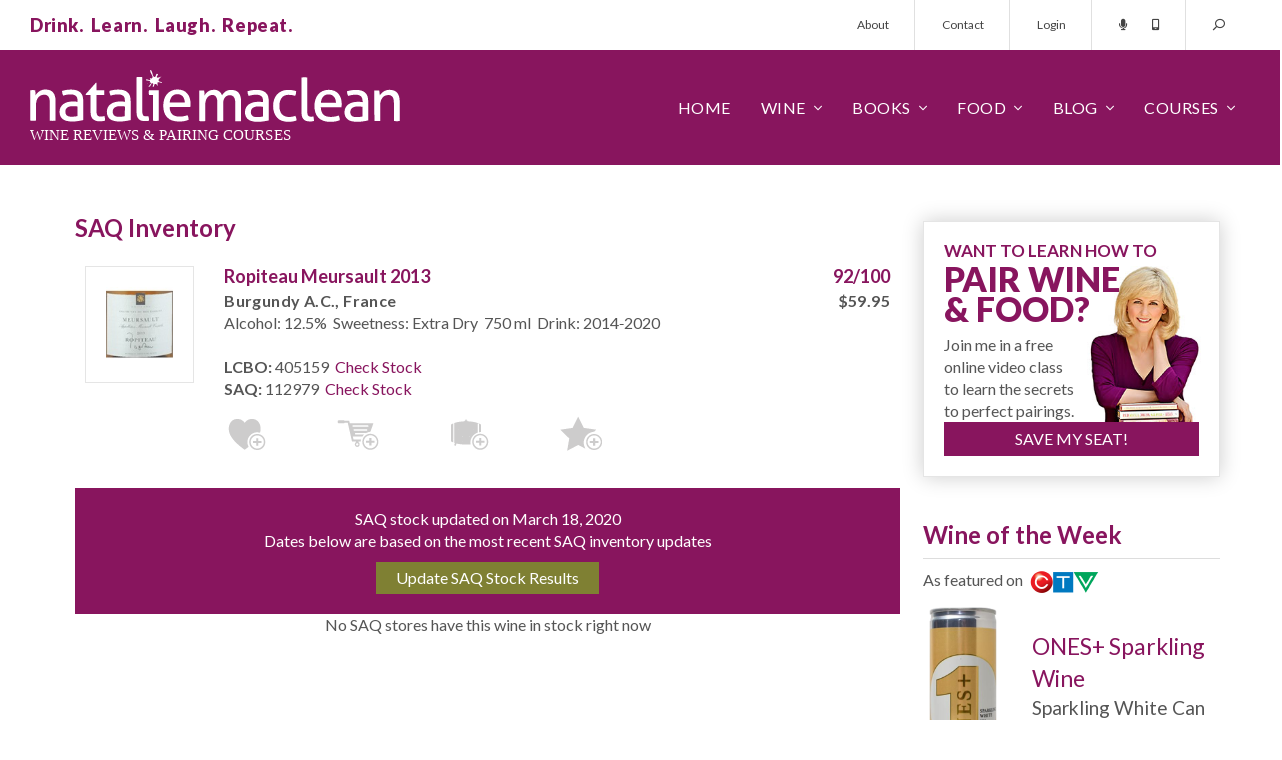

--- FILE ---
content_type: text/html; charset=utf-8
request_url: https://www.nataliemaclean.com/stores/quebec/stockcheck.aspx?wid=214245
body_size: 10969
content:

<!DOCTYPE html>
<html lang="en">
<head id="pageHead"><meta charset="utf-8" /><meta http-equiv="X-UA-Compatible" content="IE=edge" /><meta name="viewport" content="width=device-width, initial-scale=1" /><meta http-equiv="Content-Security-Policy" content="upgrade-insecure-requests" /><meta name="twitter:card" content="app" /><meta name="twitter:site" content="@NatalieMacLean" /><meta name="twitter:description" content="Canada's Best Wine Courses, Tasting Classes, Food Pairings and Expert Reviews of LCBO, SAQ, BCLDB wines by Natalie MacLean, named the World's Best Drinks Writer. Natalie will help you find the right wine every time!" /><meta name="twitter:app:name:iphone" content="Wine Scanner and Expert Reviews" /><meta name="twitter:app:id:iphone" content="353052386" /><meta name="twitter:app:name:ipad" content="Wine Scanner and Expert Reviews" /><meta name="twitter:app:id:ipad" content="353052386" /><meta name="twitter:app:name:googleplay" content="Wine Scanner and Expert Reviews" /><meta name="twitter:app:id:googleplay" content="com.nataliemaclean.natdecants" /><title>
	SAQ Stock for Ropiteau Meursault 2013
</title><link rel="shortcut icon" type="image/png" href="/assets/img/favicon.png" /><link rel="stylesheet" type="text/css" href="/assets/css/nmsite.css?v=1722286151606" />
	<script async src="https://www.googletagmanager.com/gtag/js?id=G-4ECJW1QQQW"></script>
	<script>window.dataLayer = window.dataLayer || [];function gtag(){dataLayer.push(arguments);}gtag('js', new Date());gtag('config', 'G-4ECJW1QQQW');</script>
    <script type="text/javascript" src="/assets/js/jquery.min.js"></script>
    <!--[if lt IE 9]><script src="https://oss.maxcdn.com/libs/html5shiv/3.7.0/html5shiv.js"></script><script src="https://oss.maxcdn.com/libs/respond.js/1.4.2/respond.min.js"></script><![endif]-->
    <meta name="facebook-domain-verification" content="srm33qahokoieehoh5k96haya4kzd5" />
    <script type="text/javascript" src="/js/qc.js"></script>
    <link rel="stylesheet" type="text/css" href="/assets/css/nmstock.css?201512" />
<meta name="description" content="Latest SAQ Stock for Ropiteau Meursault 2013" /></head>
<body>
	<div id="overlay"></div>
    <form id="headersearch" action="/winepicks/search/">
        <div class="form-group">
            <input type="hidden" name="dosearch" value="set" />
            <input type="hidden" name="jmp" value="set" />
            <input type="text" name="text" class="form-control" placeholder="Search for a wine..."/>
            <button class="button" type="submit"><span class="dtonly">SEARCH&nbsp;&nbsp;</span><i class="far fa-search fa-flip-horizontal"></i></button>
            <a class="search-close stoggle" href="#"><i class="far fa-times"></i></a>
        </div>
    </form>
    <div id="mtop">
        <div class="container-fluid">
            <div class="row">
                <div class="col-xs-12">
                    <div class="tagline"><p class="purple xbold">Drink.&nbsp;&nbsp;Learn.&nbsp;&nbsp;Laugh.&nbsp;&nbsp;Repeat.</p></div>
                    <div class="tmenu hidden-xs">
                        <ul class="nav nav-pills">
                            <li><a href="/about/">About</a></li>
                            <li><a href="/contact/">Contact</a></li>
                            
                                <li><a href="/login/">Login</a></li><!-- class="loginbutton" -->
                            
                            <li class="tlinks">
                                <a href="/podcast/intro/"><i class="fas fa-microphone"></i></a>
                                <a href="/mobileapp/"><i class="fas fa-mobile-android-alt"></i></a>
                            </li>
                            <li class="menu-search">
                                <a class="stoggle" href="#"><i class="far fa-search fa-flip-horizontal"></i></a>
                            </li>
                        </ul>
                    </div>
                </div>
            </div>
        </div>
    </div>
    <div id="mm">
        <div class="container-fluid">
            <div class="row">
                <div class="col-xs-12">
                    <div class="logo"><img src="/assets/img/nm-logo.svg" alt="Natalie MacLean - wine reviews & courses!"></div>
                    <div class="menu">
                        <div class="mmt"><a href="#" id="mmt"><i class="far fa-bars"></i></a></div>
                        <div class="mmsearch"><a class="stoggle" href="#"><i class="far fa-search fa-flip-horizontal"></i></a></div>
                        <ul class="nav navbar-nav mainmenu">
                            <li class="mtitle visible-xs">
                                <img src="/assets/img/nm-logo.svg" alt="Natalie MacLean - wine reviews & courses!">
                                <a href="#" id="mmc"><i class="far fa-times"></i></a>
                            </li>
                            <li class="fixedmenushow hidden-xs">
                                <a class="stoggle" href="#"><i class="far fa-search fa-flip-horizontal"></i></a>
                            </li>
                            
                                <li class="fixedmenushow dropdown">
                                    <a class="dropdown-toggle" data-toggle="dropdown" href="#"><span class="dtonly"><i class="far fa-user"></i></span><span class="mbonly">Account</span></a>
                                    <ul class="dropdown-menu ddright">
                                        <li><a href="/myaccount/">My Profile</a></li>
                                        <li><a href="/myreviews/">My Reviews</a></li>
                                        <li><a href="/mycellar/">My Cellar</a></li>
                                        <li><a href="/winelists/shopping-list/">Shopping List</a></li>
                                        <li><a href="/logout/">Logout</a></li>
                                        <li class="divider"></li>
                                        <li><a href="/contact/">Contact</a></li>
                                    </ul>
                                </li>
                            
                            <li><a href="/">Home</a></li>
                            <li class="dropdown">
                                <a href="#" class="dropdown-toggle" data-toggle="dropdown">Wine</a>
                                <ul class="dropdown-menu">
                                    <li><a href="/winepicks/">Wine Reviews</a></li>
                                    <li><a href="/winepicks/search/">Wine Search</a></li>
                                    <li><a href="/winepicks/best-wine-lists/">Wine Lists</a></li>
                                    <li><a href="/wine-reviewers/">Wine Reviewers</a></li>
                                    <li><a href="/wineries/">Wineries</a></li>
                                    <li><a href="/mobileapp/">Mobile App</a></li>
                                </ul>
                            </li>
                            <li class="dropdown">
                                <a href="/book/" class="dropdown-toggle" data-toggle="dropdown">Books</a>
                                <ul class="dropdown-menu">
                                    <li><a href="/book/wine-witch-on-fire/">Wine Witch on Fire</a></li>
                                    <li><a href="/book/red-white-and-drunk-all-over/">Red, White &amp; Drunk</a></li>
                                    <li><a href="/book/unquenchable/"><!--Wine Cheapskate-->Unquenchable</a></li>
                                    <li><a href="/book/">Book &amp; Wine Clubs</a></li>
                                </ul>
                            </li>
                            <li class="dropdown">
                                <a href="/food/" class="dropdown-toggle" data-toggle="dropdown">Food</a>
                                <ul class="dropdown-menu">
                                    <li><a href="/food/">Pairings</a></li>
                                    <li><a href="/food/">Recipes</a></li>
                                    <li><a href="/matcher/">Matcher</a></li>
                                    <li><a href="/blog/category/food-wine-pairing/">Articles</a></li>
                                </ul>
                            </li>
                            <li class="dropdown">
                                <a href="/blog/" class="dropdown-toggle" data-toggle="dropdown">Blog</a>
                                <ul class="dropdown-menu">
                                    <li><a href="/blog/">Wine Blog</a></li>
                                    <li><a href="/newsletters/archive/">Newsletter</a></li>
                                    <li><a href="/podcast/intro/">Podcast</a></li>
                                    <li><a href="/videos/">Videos</a></li>
                                </ul>
                            </li>
                            <li class="dropdown">
                                <a href="/blog/courses/" class="dropdown-toggle" data-toggle="dropdown">Courses</a>
                                <ul class="dropdown-menu">
                                    <li><a href="/">Pairing Courses</a></li>
                                    <li><a href="/events/">Tasting Events</a></li>
                                    <li><a href="/class/">Free Wine Class</a></li>
                                </ul>
                            </li>
                            <li class="visible-xs"><a href="/about/">About</a></li>
                            <li class="visible-xs"><a href="/contact/">Contact</a></li>
                        </ul>
                    </div>
                </div>
            </div>
        </div>
    </div>

	<div id="popout" class="loginbox">
		<div class="closebutton"></div>
		<div class="row">
            <div class="col-sm-6 col-xs-12 registered">
				<h4>Welcome Back!<small>Sign in here:</small></h4>
			</div>
			<div class="col-sm-6 col-xs-12 nregistered">
				<h4>Not Registered?<small>Become one of our thirsty clan 354,930 strong:</small></h4>
				<a href="/joinus/" class="button-2 medium">Register Today!</a>
			</div>
            <div id="popuploginerrors"></div>
		</div>
	</div>

    

    <div id="tmplContentContainer" class="container">
        
        <div id="content" class="row stockcheck">
            <form method="post" action="https://www.nataliemaclean.com/stores/quebec/stockcheck.aspx?wid=214245" id="NDForm">
<div class="aspNetHidden">
<input type="hidden" name="__VIEWSTATE" id="__VIEWSTATE" value="/[base64]" />
</div>

<div class="aspNetHidden">

	<input type="hidden" name="__VIEWSTATEGENERATOR" id="__VIEWSTATEGENERATOR" value="4382AFE7" />
</div>
                <div class="col-lg-9 col-md-8 col-sm-8 col-xs-12" id="main">
                    
                    
                    
    <div class="row stockh1"><div class="col-xs-12"><h1>SAQ Inventory</h1></div></div>

    <div id="stockheader">
        <div id="wines">
            <div class="row " id="wtbl_214245"><div class="col-lg-2 col-md-3 col-sm-3 col-xs-3"><a href="/wine-reviews/ropiteau-meursault-2013/214245" id="wurlfor_214245"><img src="/images/winepicks/aff6377ab27f47d3f0967e27477ae1e9/display_214245-ropiteau-meursault-2013-label-1426800840.jpg" alt="Ropiteau Meursault 2013" class="full outlined nopad" /></a></div><div class="col-lg-10 col-md-9 col-sm-9 col-xs-9"><div class="row"><div class="col-lg-9 col-md-8 col-sm-8 col-xs-12"><h5><a href="/wine-reviews/ropiteau-meursault-2013/214245">Ropiteau Meursault 2013</a></h5><p class="bold">Burgundy A.C., France</p><p>Alcohol: 12.5%&nbsp; Sweetness: Extra Dry&nbsp; 750 ml&nbsp; Drink: 2014&dash;2020</p><p>&nbsp;</p><p><b>LCBO:</b> 405159 &nbsp;<a href="https://www.nataliemaclean.com/ontario/lcbo/stock/ropiteau-meursault-2013/214245" class="underline">Check Stock</a></p><p><b>SAQ:</b> 112979 &nbsp;<a href="/stores/quebec/stockcheck.aspx?wid=214245" class="underline">Check Stock</a></p></div><div class="col-lg-3 col-md-4 col-sm-4 col-xs-12"><h5 class="full right"><b>92/100</b></h5><p class="bold centered price">$59.95</p></div></div><div class="wine-actions"><div class="row addactions"><a class="icon-buyagain" data-recid="214245" data-title="Buy Again List" title="Add to 'Buy Again' list"></a><a class="icon-shoppinglist" data-recid="214245" data-title="Shopping List" title="Add to 'Shopping List'"></a><a class="icon-addcellar loggedout-iconaddceller" data-recid="214245" data-title="Wine Cellar" title="Add to Cellar"></a><a class="icon-wishlist" data-recid="214245" data-title="Wish List" title="Add to 'Wish List'"></a><a class="icon-customlists loggedout-iconcustomlist" data-recid="214245" data-title="Custom List" title="Add to a custom list"></a></div><div class="aa-notify" id="wmsg_214245" style="display:none;">&nbsp;</div><img src="/images/wait_arrows.gif" id="woptswait_214245" alt="Wait..." style="display:none;" /></div></div></div>


        </div>
    </div>

    

    

    <div id="stocknotice" class="row"><div class="col-xs-12"><div><p class="centered">SAQ stock updated on March 18, 2020</p><p class="centered">Dates below are based on the most recent SAQ inventory updates</p><p class="centered"><input type="button" class="button-2" onClick="QC.UpdateStock(214245);return false;" id="lu_214245" value="Update SAQ Stock Results" /><span class="white" id="luw_214245" style="display:none"><i class="fa fa-refresh activate"></i></span></p></div></div></div><div class="row"><div class="col-xs-12"><div><p class="centered">No SAQ stores have this wine in stock right now</p></div></div></div>

    
    <input type="hidden" name="refreshpage" id="refreshpage" value="set" disabled="disabled" />

                </div>
            </form>
            <div id="rside" class="col-lg-3 col-md-4 col-sm-4 col-xs-12"><div class="row"><div class="col-xs-12"></div></div>
<div class="row"><div class="col-xs-12 sub-box webinar outlined shadowed nopad"><div class="pad20"><div class="row"><div class="col-xs-12"><h3 class="purple mid-text">WANT TO LEARN HOW TO</h3><h3 class="purple betterwine">PAIR WINE<br/>&amp; FOOD?</h3></div></div><div class="row"><div class="col-xs-7"><p>Join me in a free online video class to learn the secrets to perfect pairings.</p></div><div class="col-xs-5"><span class="subnat"></span></div></div><div class="row"><div class="col-xs-12"><a href="/webinar/" class="button altyesplease">SAVE MY SEAT!</a></div></div></div></div></div>

<!-- start wine of the week --><div class="row" style="margin-bottom:20px;"><div class="col-xs-12 sidebox1"><a href="https://www.nataliemaclean.com/wine-reviews/ones-sparkling-white-can-2023/340498"><h3 class="purple borderbottom">Wine of the Week</h3></a><p class="aller">As featured on &nbsp;<img src="/assets/img/ctv-logo.png" class="inline"></p><div class="row"><div class="col-xs-4 right"><a href="https://www.nataliemaclean.com/wine-reviews/ones-sparkling-white-can-2023/340498"><img class="bottle" src="/images/winepicks/6802b50e3195ef0dcf830d44e9833620/340498-ones-sparkling-white-2023-bottle-1702132983.png" alt="CTV Wine of the Week!" /></a></div><div class="col-xs-8 aller mid-text"><br/><a href="https://www.nataliemaclean.com/wine-reviews/ones-sparkling-white-can-2023/340498" class="purple mid-text">ONES+ Sparkling Wine</a><br/>Sparkling White Can 2023,<br />Okanagan Valley, British Columbia ...</div></div></div></div>
<div class="row" style="margin-bottom:20px;"><div class="col-xs-12 sidebox1 book"><h3 class="purple borderbottom">Natalie MacLean</h3><p class="aller grey">Natalie MacLean offers North America's most popular online wine and food pairing classes. She was named the World's Best Drinks Writer at the World Food Media Awards in Australia.</p><p class="aller grey">Natalie has published two <a href="/book/">books</a> with Random House, both selected as one of Amazon's Best Books of the Year.</p><p class="aller grey">Join 354,930 thirsty wine lovers who get access to all of her wine reviews by <a href="/joinus/" title="Become a member!">becoming a member</a> of her site. Take a <a href="/class/">free online pairing class with her here</a>.</p></div></div>
<div class="row"><div class="col-xs-12 sub-box feellost outlined shadowed nopad"><div class="pad20"><div class="row"><div class="col-xs-12"><h3 class="purple mid-text">FEEL LOST IN THE</h3><h3 class="purple betterwine">LCBO?</h3></div></div><div class="row"><div class="col-xs-7"><p>Know the wines you want before you even get to the store with my wine reviews. Join now. It's free.</p></div><div class="col-xs-5"><span class="subnat"></span></div></div><div class="row subinputs"><div class="col-xs-7"><input type="text" name="isstoresignupv2" id="isstoresignupv2" value="" placeholder="Your email ..."/></div><div class="col-xs-5"><input type="button" value="Get Reviews" id="isstoresignupbtnv2" class="button altyesplease"/></div></div></div></div></div>
<div class="row" style="margin-bottom:20px;"><div class="col-xs-12 sidebox1 book"><a href="/book/#redwhite"><h3 class="purple borderbottom">Red, White & Drunk All Over</h3></a><p class="aller"><img src="/assets/img/globe-mail.png" style="margin-top:-4px;" alt="" class="inline">&nbsp; Best Books of the Year</p><div class="row"><div class="col-xs-12 centered"><a href="/book/#redwhite" title="Red, White and Drunk All Over"><img src="/assets/img/red-white-drunk.jpg" alt="Red, White & Drunk all over by Natalie MacLean" /></a></div><div class="col-xs-12 reviews"><p class="quote"><em class="fa fa-quote-left"></em>Natalie MacLean writes about wine with a sensuous obsession... and often laugh-out-loud funny... Terrific.<em class="fa fa-quote-right"></em></p><p class="qname">Rex Pickett, <span class="italics">Sideways</span></p></div><div class="col-xs-12 reviews"><p class="quote"><em class="fa fa-quote-left"></em>Ms. MacLean is the disarming Everywoman. She loves wine, loves drinking ... ultimately, it's a winning formula.<em class="fa fa-quote-right"></em></p><p class="qname">Eric Asimov, <span class="italics">The New York Times</span></p></div></div></div></div>
<!-- start app box --><div class="row"><div class="col-xs-12 sub-box getapp outlined shadowed nopad"><div class="row"><div class="col-xs-12 getnatapp"><h3 class="purple mid-text">GOT A SMARTPHONE?</h3><p class="grey apptext">Access my reviews on mobile with the bar code scanner.</p><p class="appbutton"><a href="/mobileapp/" class="button allerbold">GET NAT'S APP</a></p></div></div></div></div><div class="row"><div class="col-xs-12 sub-box"><p class="centered"><a href="/iphone/" title="iOS App"><img src="/images/app-appleios.png" alt="" /></a></p><p class="centered"><a href="/android/" title="Android App"><img src="/images/app-googleplaystore.png" alt="" /></a></p></div></div>
<div class="row" style="margin-bottom:20px;"><div class="col-xs-12 sidebox1 book"><a href="/book/"><h3 class="purple borderbottom">Unquenchable: A Tipsy Search</h3></a><p class="aller"><img src="/assets/img/amazon.png" style="margin-top:5.4px;" alt="" class="inline">&nbsp; Best Books of the Year</p><div class="row"><div class="col-xs-12 centered"><a href="/book/" title="Unquenchable: A Tipsy Search"><img src="/assets/img/unquenchable.jpg" alt="Unquenchable by Natalie MacLean"/></a></div><div class="col-xs-12 reviews"><p class="quote"><em class="fa fa-quote-left"></em>Natalie MacLean is a new force in the wine writing world &dash; a feisty North American answer to Hugh Johnson and Jancis Robinson. She can write beautifully about wine.<em class="fa fa-quote-right"></em></p><p class="qname"><span class="italics">The Financial Times of London</span></p></div><div class="col-xs-12 reviews"><p class="quote"><em class="fa fa-quote-left"></em>There are very few people in the wine world who "get it" and Natalie is one of those who brings more fun to a buttoned-up and stodgy game.<em class="fa fa-quote-right"></em></p><p class="qname">Gary Vaynerchuck, <span class="italics">Wine Library TV</span></p></div></div></div></div>
<div class="row" style="margin-bottom:20px;"><div class="col-xs-12 sidebox1 book"><h3 class="purple borderbottom">Starting a Wine Cellar?</h3><p class="aller">Expert advice for all budgets</p><div class="row"><div class="col-xs-12"><img src="/assets/img/starting-cellar.jpg" alt="Insider tips on starting a wine cellar"/></div><div class="col-xs-12">From wine racks to underground caves, insider tips on size and space, number of bottles, ideal conditions and reputable resources. <a href="/blog/how-to-build-a-wine-cellar-wine-rack/" title="How to start a wine cellar">&nbsp;&nbsp;learn more&nbsp;&nbsp;<em class="fa fa-angle-right"></em></a></div></div></div></div>

</div>

        </div>
    </div>

    

    
    
    <div class="count-banner countbannerfooter">
        <div class="container">
            <div class="row">
                <div class="col-sm-4 col-xs-12"><img src="/assets/img/counts-1.svg"/></div>
                <div class="col-sm-4 col-xs-12"><img src="/assets/img/counts-2.svg"/></div>
                <div class="col-sm-4 col-xs-12"><a href="/join-us/"><img src="/assets/img/counts-3.svg"/></a></div>
            </div>
        </div>
    </div>
    
<div class="count-banner mb-0" style="padding: 74px 0px 190px 0;"><div class="container"><div class="row">
<div class="col-sm-4 col-xs-12"><div class="count-stat"><h3>344,073</h3><span class="stat-icon"><svg version="1.1" xmlns="http://www.w3.org/2000/svg" xmlns:xlink="http://www.w3.org/1999/xlink" x="0px" y="0px" viewBox="0 0 511.626 511.626" xml:space="preserve"><g><g><path d="M301.927,327.605c30.926-13.038,55.34-30.785,73.23-53.248c17.888-22.458,26.833-46.915,26.833-73.372 c0-26.458-8.945-50.917-26.84-73.376c-17.888-22.459-42.298-40.208-73.228-53.249c-30.93-13.039-64.571-19.556-100.928-19.556 c-36.354,0-69.995,6.521-100.927,19.556c-30.929,13.04-55.34,30.789-73.229,53.249C8.947,150.072,0,174.527,0,200.986 c0,22.648,6.767,43.975,20.28,63.96c13.512,19.981,32.071,36.829,55.671,50.531c-1.902,4.572-3.853,8.754-5.852,12.566 c-2,3.806-4.377,7.467-7.139,10.991c-2.76,3.525-4.899,6.283-6.423,8.275c-1.523,1.998-3.997,4.812-7.425,8.422 c-3.427,3.617-5.617,5.996-6.567,7.135c0-0.191-0.381,0.24-1.143,1.287c-0.763,1.047-1.191,1.52-1.285,1.431 c-0.096-0.103-0.477,0.373-1.143,1.42c-0.666,1.048-1,1.571-1,1.571l-0.715,1.423c-0.282,0.575-0.476,1.137-0.57,1.712 c-0.096,0.567-0.144,1.19-0.144,1.854s0.094,1.28,0.288,1.854c0.381,2.471,1.475,4.466,3.283,5.996 c1.807,1.52,3.756,2.279,5.852,2.279h0.857c9.515-1.332,17.701-2.854,24.552-4.569c29.312-7.61,55.771-19.797,79.372-36.545 c17.129,3.046,33.879,4.568,50.247,4.568C237.353,347.16,270.998,340.645,301.927,327.605z" /><path d="M491.354,338.166c13.518-19.889,20.272-41.247,20.272-64.09c0-23.414-7.146-45.316-21.416-65.68 c-14.277-20.362-33.694-37.305-58.245-50.819c4.374,14.274,6.563,28.739,6.563,43.398c0,25.503-6.368,49.676-19.129,72.519 c-12.752,22.836-31.025,43.01-54.816,60.524c-22.08,15.988-47.205,28.261-75.377,36.829 c-28.164,8.562-57.573,12.848-88.218,12.848c-5.708,0-14.084-0.377-25.122-1.137c38.256,25.119,83.177,37.685,134.756,37.685 c16.371,0,33.119-1.526,50.251-4.571c23.6,16.755,50.06,28.931,79.37,36.549c6.852,1.718,15.037,3.237,24.554,4.568 c2.283,0.191,4.381-0.476,6.283-1.999c1.903-1.522,3.142-3.61,3.71-6.272c-0.089-1.143,0-1.77,0.287-1.861 c0.281-0.09,0.233-0.712-0.144-1.852c-0.376-1.144-0.568-1.715-0.568-1.715l-0.712-1.424c-0.198-0.376-0.52-0.903-0.999-1.567 c-0.476-0.66-0.855-1.143-1.143-1.427c-0.28-0.284-0.705-0.763-1.28-1.424c-0.568-0.66-0.951-1.092-1.143-1.283 c-0.951-1.143-3.139-3.521-6.564-7.139c-3.429-3.613-5.899-6.42-7.422-8.418c-1.523-1.999-3.665-4.757-6.424-8.282 c-2.758-3.518-5.14-7.183-7.139-10.991c-1.998-3.806-3.949-7.995-5.852-12.56C459.289,374.859,477.843,358.062,491.354,338.166z" /></g></g></svg></span><span class="stat-txt">WINE<br> REVIEWS</span></div></div>
<div class="col-sm-4 col-xs-12"><div class="count-stat"><h3 class="memcounth3">354,930</h3><span class="stat-icon"><svg version="1.1" id="Capa_1" xmlns="http://www.w3.org/2000/svg" xmlns:xlink="http://www.w3.org/1999/xlink" x="0px" y="0px" viewBox="0 0 490.667 490.667" style="enable-background:new 0 0 490.667 490.667;" xml:space="preserve"><g><g><circle cx="245.333" cy="160" r="74.667"/></g></g><g><g><circle cx="394.667" cy="224" r="53.333"/></g></g><g><g><circle cx="97.515" cy="224" r="53.333"/></g></g><g><g><path d="M245.333,256c-76.459,0-138.667,62.208-138.667,138.667c0,5.888,4.779,10.667,10.667,10.667h256 c5.888,0,10.667-4.779,10.667-10.667C384,318.208,321.792,256,245.333,256z"/></g></g><g><g><path d="M115.904,300.971c-6.528-1.387-13.163-2.304-19.904-2.304c-52.928,0-96,43.072-96,96c0,5.888,4.779,10.667,10.667,10.667 h76.629c-1.195-3.349-1.963-6.912-1.963-10.667C85.333,359.659,96.768,327.339,115.904,300.971z"/></g></g><g><g><path d="M394.667,298.667c-6.741,0-13.376,0.917-19.904,2.304c19.136,26.368,30.571,58.688,30.571,93.696 c0,3.755-0.768,7.317-1.963,10.667H480c5.888,0,10.667-4.779,10.667-10.667C490.667,341.739,447.595,298.667,394.667,298.667z"/></g></g></svg></span><span Class="stat-txt">ACTIVE<br> MEMBERS</span></div></div>
<div class="col-sm-4 col-xs-12" style="padding-right: 0px;"><div Class="count-stat"><a href="/join-us/"><h3 Class="thirtysech3">30</h3><span class="stat-icon"><svg version="1.1" xmlns="http://www.w3.org/2000/svg" xmlns:xlink="http://www.w3.org/1999/xlink" x="0px" y="0px" viewBox="0 0 512 512" xml:space="preserve"><path d="M507.203,205.836C487.977,105.187,406.813,24.023,306.164,4.797C126.117-29.594-29.594,126.117,4.797,306.164 c19.227,100.648,100.391,181.813,201.039,201.039C385.883,541.594,541.594,385.883,507.203,205.836z M374.625,374.625 C368.375,380.875,360.188,384,352,384s-16.375-3.125-22.625-9.375l-96-96c-6-6-9.375-14.125-9.375-22.625V128 c0-17.688,14.328-32,32-32s32,14.313,32,32v114.75l86.625,86.625C387.125,341.875,387.125,362.125,374.625,374.625z" /></svg></span><span class="stat-txt secondstxtcount">SECONDS<br />TO <strong>JOIN HERE</strong>&nbsp;<span><svg version="1.1" xmlns="http://www.w3.org/2000/svg" xmlns:xlink="http://www.w3.org/1999/xlink" x="0px" y="0px" viewBox="0 0 512.171 512.171" xml:space="preserve"><g><g><path d="M509.035,248.212l-213.504-212.8c-3.051-3.029-7.595-3.904-11.627-2.304c-3.989,1.664-6.571,5.547-6.571,9.856v117.333 H10.667C4.779,160.298,0,165.076,0,170.964v170.667c0,5.888,4.779,10.667,10.667,10.667h266.667v116.885 c0,4.309,2.603,8.192,6.592,9.856c1.323,0.555,2.709,0.811,4.075,0.811c2.773,0,5.504-1.088,7.552-3.115l213.504-213.419 c2.005-2.005,3.115-4.715,3.115-7.552C512.171,252.927,511.04,250.218,509.035,248.212z" /></g></g></svg></span><div class="BookArrowText6"><span>I'd love for you to join<br>our wine-lovin' community!</span></div><img src="/blog/wp-content/uploads/2023/01/Arrow4.png" class="FloatArrow6"></span></a></div></div>
</div></div></div>


    <div id="bottom1">
		<div class="container">
			<div class="row">
				<div class="five col-sm-3 col-xs-12">
					<h3>Wine Reviews</h3>
					<ul>
						<li><a href="/winepicks/search/wines/">Wine Ratings</a></li>
						<li><a href="/winepicks/search/wines/">Wine Searcher</a></li>
						<li><a href="/newsletters/archive/">Wine Newsletter</a></li>
						<li><a href="/winepicks/search/">Wine Tasting Notes</a></li>
						<li><a href="/winepicks/best-wine-lists/">Wine Lists</a></li>
						<li><a href="/winepicks/archive.aspx">Wine Reviews Archive</a></li>
					</ul>
				</div>
				<div class="five col-sm-3 col-xs-12">
					<h3>Wine Pairing</h3>
					<ul>
						<li><a href="/food/">Best Wine Pairing</a></li>
						<li><a href="/matcher/">Wine Matching Tool</a></li>
						<li><a href="/blog/category/food-wine-pairing/wine-cheese-pairing/">Cheese and Wine Pairing</a></li>
						<li><a href="/matcher/">Red Wine Pairing</a></li>
						<li><a href="/matcher/">White Wine Pairing</a></li>
						<li><a href="/food/">Wine Recipes</a></li>
					</ul>
				</div>
				<div class="five col-sm-3 col-xs-12">
                    <h3>Wine Reviews</h3><ul><li><a href="/winepicks/">Best Wine</a></li><li><a href="/winepicks/">Prices</a></li><li><a href="/winepicks/">Wine Lists</a></li><li><a href="/stores/ontario/">Stores</a></li><li><a href="/winepicks/">Food & Drink</a></li><li><a href="/winepicks/search/?dosearch=set&amp;toppicks=TVReds&amp;reviewfilter=1&amp;jmp=set">Sale Wines</a></li></ul>
				</div>
				<div class="five col-sm-3 col-xs-12">
					<h3>Wine Course</h3>
					<ul>
						<li><a href="/blog/wine-events-and-tastings-in-canada/">Wine Event</a></li>
						<li><a href="/blog/wine-events-and-tastings-in-canada/">Wine Show</a></li>
						<li><a href="/book/">Wine Book</a></li>
						<li><a href="/book/">Wine Magazine</a></li>
						<li><a href="/blog/category/wine-articles/sommeliers-restaurants/sommelier-course/">Wine Education</a></li>
						<li><a href="/blog/category/wine-articles/sommeliers-restaurants/sommelier-course/">Sommelier Class</a></li>
					</ul>
				</div>
				<div class="five col-sm-3 col-xs-12">
					<h3>Best Wines</h3>
					<ul>
						<li><a href="/winepicks/search/?dosearch=set&amp;toppicks=TVReds&amp;reviewfilter=1#searchresults">Best Red Wines</a></li>
						<li><a href="/winepicks/search/?dosearch=set&amp;toppicks=TVWhites&amp;reviewfilter=1#searchresults">Best White Wines</a></li>
						<li><a href="/winepicks/search/?dosearch=set&amp;toppicks=TVRoses&amp;reviewfilter=1#searchresults">Best Rose Wines</a></li>
						<li><a href="/winepicks/search/?dosearch=set&amp;toppicks=TVBubblies&amp;reviewfilter=1#searchresults">Best Sparkling Wines</a></li>
						<li><a href="/winepicks/search/?dosearch=set&amp;toppicks=TVDessert&amp;reviewfilter=1#searchresults">Best Dessert Wines</a></li>
						<li><a href="/winepicks/search/?dosearch=set&amp;toppicks=TRReds&amp;reviewfilter=1#searchresults">Best Cellar Wines</a></li>
					</ul>
				</div>
			</div>
            <div id="footernav" class="row">
                <ul class="none">
                    <li><a href="/">Home</a></li>
                    <li><a href="/winepicks/">Wine</a></li>
                    <li><a href="/food/">Food</a></li>
                    <li><a href="/blog/">Blog</a></li>
                    <li><a href="/connect/">Connect</a></li>
                    <li><a href="/book/">Books</a></li>
                    <li><a href="/contact/">Contact</a></li>
                    <li><a href="/advertising/">Advertise</a></li>
                    <li><a href="/sitemap/">Sitemap</a></li>
                </ul>
            </div>
		</div>
	</div>
    <div id="awards" class="container">
        <div class="row">
            <div class="col-lg-10 col-md-10 col-sm-12 col-xs-12 col-lg-offset-1 col-md-offset-1 col-sm-offset-0 col-xs-offset-0">
                <div class="col-xs-2 centered"><img src="/assets/img/awards-bw/nd_award-1.jpg" alt="Winner World's Best Drink Writer"/></div>
                <div class="col-xs-2 centered"><img src="/assets/img/awards-bw/nd_award-2.jpg" alt="WFour-Time Winner James Beard Foundation"/></div>
                <div class="col-xs-2 centered"><img src="/assets/img/awards-bw/nd_award-3.jpg" alt="Five-Time Winner Association of Food Journalists"/></div>
                <div class="col-xs-2 centered"><img src="/assets/img/awards-bw/nd_award-4.jpg" alt="Six-Time Winner Bert Greene Award"/></div>
                <div class="col-xs-2 centered"><img src="/assets/img/awards-bw/nd_award-5.jpg" alt="Best Wine Literature Book Gourmand World Cookbook Awards"/></div>
                <div class="col-xs-2 centered"><img src="/assets/img/awards-bw/nd_award-6.jpg" alt="Online Writer of the Year Louis Roederer International Wine Writing Award"/></div>
            </div>
        </div>
    </div>
    <div id="footer-social">
        <div class="container">
            <div class="row">
                <div class="col-xs-12">
                    <ul class="nostyle">
                        <li><a href="https://twitter.com/nataliemaclean/"><i class="fab fa-twitter"></i></a></li>
                        <li><a href="https://www.facebook.com/natdecants/"><i class="fab fa-facebook-f"></i></a></li>
                        <li><a href="/feed/"><i class="fas fa-rss"></i></a></li>
                        <li><a href="https://www.linkedin.com/pub/natalie-maclean/a/364/70b"><i class="fab fa-linkedin"></i></a></li>
                        <li><a href="https://www.instagram.com/nataliemacleanwine/"><i class="fab fa-instagram"></i></a></li>
                        <li><a href="https://www.tiktok.com/@nataliemacleanwine"><i class="fab fa-tiktok"></i></a></li>
                        <li><a href="https://www.goodreads.com/author/show/50791.Natalie_MacLean"><i class="fab fa-goodreads-g"></i></a></li>
                        <li><a href="https://www.bookbub.com/authors/natalie-maclean"><i class="fas fa-book"></i></a></li>
                    </ul>
                </div>
            </div>
        </div>
    </div>
	<div id="copyright">
		<div class="container">
			<div class="row">
				<div class="col-xs-12">
					<p>&copy; 2026 by Natalie MacLean.&nbsp;&nbsp;All Rights Reserved.</p>
                    <p class="copymenu"><a href="/terms/">Terms &amp; Conditions</a><a href="/privacy/">Privacy Policy</a></p>
				</div>
			</div>
		</div>
	</div>

    
    
    
    

<form id="isstoresignupform" accept-charset="UTF-8" action="https://sf336.infusionsoft.com/app/form/process/a44214b8d51df31dd7e844c930c7111c" method="POST"><input type="hidden" name="inf_form_xid" value="a44214b8d51df31dd7e844c930c7111c" /><input type="hidden" name="inf_form_name" value="10. Marketing - Optin:&#a;Newsletter Web Form" /><input type="hidden" name="infusionsoft_version" value="1.61.0.62" /><input type="hidden" name="inf_field_Email" id="isstoreemail" /></form><script type="text/javascript" src="https://sf336.infusionsoft.com/app/webTracking/getTrackingCode"></script>



    <input type="hidden" disabled name="whandlerurl" id="whandlerurl" value="/winepicks/handler.aspx" />
    <input type="hidden" disabled name="llhandlerurl" id="llhandlerurl" value="/mywinelists/handler.aspx" />
	<script type="text/javascript" src="/assets/js/framework.js?1610061828509"></script>
    <script type="text/javascript" src="/assets/js/tools.js?1610061828509"></script>
    <script type="text/javascript" src="/assets/js/site.js?1610061828509"></script>
    <script type="text/javascript">WebFontConfig={google:{families:['PT+Serif']}};var _gaq= _gaq || []; _gaq.push(['_setAccount', 'UA-1332129-1']); _gaq.push(['_trackPageview']);(function (){var s = document.getElementsByTagName('script')[0]; var ga = document.createElement('script'); ga.type = 'text/javascript'; ga.async = true; ga.src = ('https:' == document.location.protocol ? 'https://ssl' : 'http://www') + '.google-analytics.com/ga.js'; var gfs = document.getElementsByTagName('script')[0]; gfs.parentNode.insertBefore(ga, s); var wf = document.createElement('script'); wf.src = ('https:' == document.location.protocol ? 'https' : 'http') + '://ajax.googleapis.com/ajax/libs/webfont/1/webfont.js'; wf.type = 'text/javascript'; wf.async = 'true'; gfs.parentNode.insertBefore(wf, s); })();</script>
   	<script type="text/javascript" src="//s7.addthis.com/js/300/addthis_widget.js#pubid=natdecants"></script>
    
	<!-- 
	<script>
		!function (f, b, e, v, n, t, s) { if (f.fbq) return; n = f.fbq = function () { n.callMethod ? n.callMethod.apply(n, arguments) : n.queue.push(arguments) }; if (!f._fbq) f._fbq = n; n.push = n; n.loaded = !0; n.version = '2.0'; n.queue = []; t = b.createElement(e); t.async = !0; t.src = v; s = b.getElementsByTagName(e)[0]; s.parentNode.insertBefore(t, s) }(window, document, 'script', 'https://connect.facebook.net/en_US/fbevents.js'); fbq('init', '1147993478615441'); fbq('track', "PageView");
	</script>
	<noscript><img height="1" width="1" style="display:none" src="https://www.facebook.com/tr?id=1147993478615441&ev=PageView&noscript=1" /></noscript> 
	<script>
		(function(g,r,a,p,h,l,y){g['GraphlyTracking']=h;g[h] = g[h] || function(){(g[h].c = g[h].c ||[]).push(arguments)},g[h].t=1*new Date();l=r.createElement(a),y=r.getElementsByTagName(a)[0];l.async=1;l.src=p;y.parentNode.insertBefore(l,y)})(window,document,'script','//d7s870zeth355.cloudfront.net/js/code.min.js', 'gfly');gfly('account', 30166728);gfly('infContactId', '~Contact.Id~');gfly('time', 13);
	</script>
    -->

	
	
	<!-- 
		<script async defer src="//static.leadpages.net/leadboxes/current/embed.js"></script>
        <script async defer src="/assets/js/optinmonster.ashx"></script>
        <script> jQuery(document).on('click','.Campaign .omb', function(){jQuery('.stpetersburg-CloseButton').trigger('click');});</script>
	--> 

    
<script>(function(){function c(){var b=a.contentDocument||a.contentWindow.document;if(b){var d=b.createElement('script');d.innerHTML="window.__CF$cv$params={r:'9c1790c409422a9c',t:'MTc2OTAwNjQxMy4wMDAwMDA='};var a=document.createElement('script');a.nonce='';a.src='/cdn-cgi/challenge-platform/scripts/jsd/main.js';document.getElementsByTagName('head')[0].appendChild(a);";b.getElementsByTagName('head')[0].appendChild(d)}}if(document.body){var a=document.createElement('iframe');a.height=1;a.width=1;a.style.position='absolute';a.style.top=0;a.style.left=0;a.style.border='none';a.style.visibility='hidden';document.body.appendChild(a);if('loading'!==document.readyState)c();else if(window.addEventListener)document.addEventListener('DOMContentLoaded',c);else{var e=document.onreadystatechange||function(){};document.onreadystatechange=function(b){e(b);'loading'!==document.readyState&&(document.onreadystatechange=e,c())}}}})();</script><script defer src="https://static.cloudflareinsights.com/beacon.min.js/vcd15cbe7772f49c399c6a5babf22c1241717689176015" integrity="sha512-ZpsOmlRQV6y907TI0dKBHq9Md29nnaEIPlkf84rnaERnq6zvWvPUqr2ft8M1aS28oN72PdrCzSjY4U6VaAw1EQ==" data-cf-beacon='{"rayId":"9c1790c409422a9c","version":"2025.9.1","serverTiming":{"name":{"cfExtPri":true,"cfEdge":true,"cfOrigin":true,"cfL4":true,"cfSpeedBrain":true,"cfCacheStatus":true}},"token":"6b2557a754284524a22b578149ade9cb","b":1}' crossorigin="anonymous"></script>
</body>
</html>

--- FILE ---
content_type: text/css
request_url: https://www.nataliemaclean.com/assets/css/nmstock.css?201512
body_size: -92
content:

.stockh1 h1
{
    margin-bottom:10px !important;
}

#stockheader
{
    padding-top:0px !important;
}

.stockcheck #main > div > .row:first-child
{
    padding-top:1px !important;
    padding-bottom:3px !important;
}

.stockupdate1
{
    margin-top:20px !important;
}

.stockcheck #main > div > .row
{
    padding-top:30px !important;
    padding-bottom:20px !important;
}

#stocknotice .button-2
{
    margin-top:10px !important;
}


#stockheader #wines > .row:first-child
{
    margin-top:15px !important;
}

--- FILE ---
content_type: application/javascript
request_url: https://www.nataliemaclean.com/js/qc.js
body_size: -92
content:
var QC = {
    FetchStoresForUser:function(){$("#strnone").hide();$("#strwait").show();$.getJSON("/stores/quebec/ajax_userstores.aspx",function(data){if(data.storesfound!=null){location.href = "/myaccount/?jmp=stores";}else {$("#strwait").hide(); $("#strnone").show();if(data.error != null){alert(data.error);}else{alert("Unable to find liquor stores. Please try again later");}}});},
    UpdateStock:function (wid){$("#lu_"+wid).hide();$("#luw_"+wid).show();$.getJSON("/stores/quebec/stocksynch/winesynch.aspx?wid="+wid,function(data){if(data.synchdone != null){location.href="/stores/quebec/stockcheck.aspx?wid="+wid;}else{$("#luw_" + wid).hide(); $("#lu_" + wid).show(); if(data.error!= null){alert(data.error);}else{alert("Unable to fetch latest stock for this wine. Please try again later");}}});}
};


--- FILE ---
content_type: image/svg+xml
request_url: https://www.nataliemaclean.com/assets/img/counts-1.svg
body_size: 2312
content:
<?xml version="1.0" encoding="utf-8"?>
<!-- Generator: Adobe Illustrator 23.0.6, SVG Export Plug-In . SVG Version: 6.00 Build 0)  -->
<svg version="1.1" id="Layer_1" xmlns="http://www.w3.org/2000/svg" xmlns:xlink="http://www.w3.org/1999/xlink" x="0px" y="0px"
	 viewBox="0 0 380 75" style="enable-background:new 0 0 380 75;" xml:space="preserve">
<style type="text/css">
	.st0{fill:#88155E;}
	.st1{fill:#666666;}
</style>
<g>
	<path id="Path_36" class="st0" d="M28.5,19c1.5,0,2.9,0.2,4.3,0.7c1.2,0.4,2.3,1.1,3.3,1.9c0.9,0.8,1.6,1.8,2.1,2.8
		c0.5,1.1,0.7,2.3,0.7,3.5c0,1-0.1,2-0.4,2.9c-0.2,0.8-0.6,1.5-1.1,2.2c-0.5,0.6-1.1,1.2-1.7,1.6c-0.7,0.5-1.5,0.8-2.3,1.1
		c1.8,0.5,3.5,1.5,4.7,3c1.1,1.5,1.6,3.2,1.5,5.1c0,1.6-0.3,3.1-1,4.6c-0.6,1.3-1.5,2.4-2.6,3.3c-1.1,0.9-2.4,1.6-3.8,2.1
		c-1.5,0.5-3,0.7-4.5,0.7s-3.1-0.2-4.6-0.6c-1.2-0.4-2.4-1-3.4-1.8s-1.8-1.8-2.4-2.9c-0.7-1.2-1.3-2.6-1.7-3.9l2.6-1.1
		c0.4-0.2,0.9-0.3,1.4-0.3c0.4,0,0.8,0.1,1.1,0.3c0.3,0.2,0.6,0.4,0.8,0.8c0.3,0.6,0.6,1.1,0.9,1.7c0.3,0.5,0.8,1,1.2,1.5
		c0.5,0.4,1.1,0.8,1.7,1c0.7,0.3,1.5,0.4,2.3,0.4c0.9,0,1.8-0.1,2.6-0.5c0.7-0.3,1.3-0.7,1.9-1.3c0.5-0.5,0.9-1.1,1.1-1.8
		c0.2-0.6,0.4-1.3,0.4-2c0-0.8-0.1-1.5-0.3-2.3c-0.2-0.7-0.6-1.3-1.1-1.7c-0.7-0.6-1.5-0.9-2.4-1.1c-1.4-0.3-2.8-0.4-4.2-0.4v-4.2
		c1.2,0,2.4-0.1,3.6-0.4c0.8-0.2,1.6-0.6,2.3-1.1c0.5-0.4,1-1,1.2-1.6c0.2-0.7,0.3-1.4,0.3-2.1c0.1-1.4-0.4-2.7-1.3-3.7
		c-1-0.9-2.3-1.3-3.7-1.3c-1.3,0-2.5,0.3-3.5,1.1c-0.9,0.7-1.6,1.7-1.9,2.9c-0.1,0.5-0.4,1-0.8,1.3s-0.8,0.4-1.3,0.4
		c-0.3,0-0.5,0-0.8-0.1L16.6,29c0.2-1.5,0.7-3,1.4-4.4c0.6-1.2,1.5-2.3,2.6-3.1c1.1-0.9,2.3-1.5,3.6-1.9C25.5,19.2,27,19,28.5,19z
		 M47.8,49.6h7V29.4c0-0.8,0-1.6,0.1-2.5l-5,4.2c-0.2,0.2-0.4,0.3-0.6,0.4c-0.2,0.1-0.4,0.1-0.6,0.1c-0.3,0-0.6-0.1-0.9-0.2
		c-0.2-0.1-0.4-0.3-0.6-0.5l-1.9-2.6l10.6-9h4.9v30.3H67V54H47.8V49.6z M75.6,49.6h7V29.4c0-0.8,0-1.6,0.1-2.5l-5,4.2
		c-0.2,0.2-0.4,0.3-0.6,0.4s-0.4,0.1-0.6,0.1c-0.3,0-0.6-0.1-0.9-0.2c-0.2-0.1-0.4-0.3-0.6-0.5l-1.9-2.6l10.6-9h4.9v30.3h6.2V54
		H75.6V49.6z M98.9,50.4c0-0.4,0.1-0.9,0.3-1.3c0.2-0.4,0.4-0.7,0.7-1c0.3-0.3,0.7-0.5,1.1-0.7c0.5-0.2,0.9-0.3,1.4-0.2
		c0.5,0,1.1,0.1,1.6,0.3c0.4,0.2,0.8,0.5,1.1,0.9c0.3,0.4,0.5,0.8,0.7,1.3c0.1,0.5,0.2,1,0.2,1.5c0,0.8-0.1,1.6-0.3,2.4
		c-0.2,0.9-0.6,1.7-1,2.5c-0.5,0.9-1,1.7-1.7,2.5s-1.4,1.6-2.3,2.2l-1-0.9c-0.3-0.2-0.4-0.5-0.4-0.9c0-0.2,0.1-0.3,0.1-0.4
		c0.1-0.2,0.2-0.3,0.3-0.4l0.6-0.7c0.3-0.3,0.5-0.6,0.8-1s0.5-0.8,0.7-1.2s0.4-0.9,0.5-1.4c-0.5,0-0.9-0.1-1.4-0.3
		c-0.4-0.2-0.8-0.4-1.1-0.8c-0.3-0.3-0.5-0.7-0.7-1.1C99,51.4,98.9,50.9,98.9,50.4z M130.4,41h4.4v3.4c0,0.3-0.1,0.6-0.3,0.8
		s-0.6,0.4-0.9,0.3h-3.1V54h-5.2v-8.5h-14.6c-0.4,0-0.8-0.1-1.1-0.4c-0.3-0.2-0.5-0.6-0.6-0.9l-0.6-3l16.4-22h5.6V41z M125.2,29.6
		c0-0.5,0-1.1,0-1.7s0.1-1.2,0.2-1.8L114.6,41h10.6V29.6z M159.4,21.9c0,0.8-0.3,1.5-0.8,2.1c-0.8,0.6-1.7,0.9-2.7,0.8h-9.6
		l-1.2,7.2c1.4-0.3,2.9-0.5,4.3-0.5c1.6,0,3.3,0.2,4.8,0.8c1.3,0.5,2.5,1.3,3.5,2.3c0.9,1,1.7,2.1,2.1,3.4c0.5,1.3,0.7,2.7,0.7,4.2
		c0,1.7-0.3,3.4-1,5c-0.6,1.5-1.5,2.8-2.7,3.9c-1.2,1.1-2.6,2-4.1,2.5c-1.6,0.6-3.4,0.9-5.1,0.9c-1,0-2.1-0.1-3.1-0.3
		c-0.9-0.2-1.9-0.5-2.7-0.9s-1.6-0.8-2.4-1.3c-0.7-0.5-1.3-1-2-1.5l1.8-2.5c0.3-0.5,0.9-0.8,1.5-0.8c0.4,0,0.9,0.1,1.2,0.4
		c0.4,0.3,0.9,0.5,1.4,0.8c0.6,0.3,1.2,0.6,1.9,0.8c0.8,0.3,1.7,0.4,2.6,0.4c1,0,2-0.2,2.9-0.5c0.8-0.3,1.5-0.8,2.1-1.5
		s1-1.4,1.2-2.3c0.3-0.9,0.4-1.9,0.4-2.8c0.1-1.6-0.5-3.2-1.6-4.4c-1.3-1.2-3.1-1.7-4.8-1.6c-1.7,0-3.4,0.3-5.1,0.9l-3.7-1.1
		l2.9-16.8h17.1v2.4H159.4z M186.1,41h4.4v3.4c0,0.3-0.1,0.6-0.3,0.8s-0.6,0.4-0.9,0.3h-3.1V54H181v-8.5h-14.6
		c-0.4,0-0.8-0.1-1.1-0.4c-0.3-0.2-0.5-0.6-0.6-0.9l-0.6-3l16.4-22h5.6L186.1,41L186.1,41z M180.9,29.6c0-0.5,0-1.1,0-1.7
		s0.1-1.2,0.2-1.8L170.3,41h10.6L180.9,29.6L180.9,29.6z"/>
	<path id="Path_38" class="st1" d="M269.3,18.3h1.8c0.2,0,0.3,0,0.5,0.1c0.1,0.1,0.2,0.2,0.3,0.4l3.3,11c0.1,0.2,0.1,0.4,0.2,0.6
		c0,0.2,0.1,0.5,0.1,0.7c0.1-0.2,0.1-0.5,0.2-0.7c0-0.2,0.1-0.4,0.2-0.6l3.7-11c0.1-0.1,0.1-0.3,0.3-0.3c0.1-0.1,0.3-0.2,0.5-0.2
		h0.6c0.2,0,0.3,0,0.5,0.1c0.1,0.1,0.2,0.2,0.3,0.4l3.7,11c0.1,0.4,0.3,0.9,0.4,1.3c0-0.2,0.1-0.5,0.1-0.7s0.1-0.4,0.1-0.6l3.3-11
		c0-0.1,0.1-0.3,0.2-0.4s0.3-0.2,0.5-0.2h1.7L286.9,34H285l-4-12c-0.1-0.3-0.2-0.5-0.2-0.8c0,0.1-0.1,0.3-0.1,0.4s-0.1,0.3-0.1,0.4
		l-4,12h-1.9L269.3,18.3z M296,34.1h-2.1V18.3h2.1V34.1z M301.3,18.3c0.1,0,0.3,0,0.4,0.1s0.2,0.2,0.3,0.3l9.1,11.9
		c0-0.2,0-0.4,0-0.6s0-0.4,0-0.5V18.3h1.9v15.8h-1.1c-0.1,0-0.3,0-0.4-0.1s-0.2-0.2-0.3-0.3L302,21.8c0,0.2,0,0.4,0,0.5
		c0,0.2,0,0.3,0,0.5V34h-1.9V18.3H301.3z M326.5,18.3V20H319v5.2h6.1v1.7H319v5.4h7.6V34h-9.7V18.3H326.5z M273.4,49.5v6.6h-2.1
		V40.3h4.5c0.9,0,1.7,0.1,2.6,0.3c0.7,0.2,1.3,0.5,1.8,0.9s0.8,0.8,1.1,1.4c0.2,0.6,0.3,1.2,0.3,1.8c0,0.5-0.1,1.1-0.3,1.6
		c-0.2,0.5-0.4,0.9-0.8,1.3c-0.3,0.4-0.8,0.7-1.2,1c-0.5,0.3-1.1,0.5-1.6,0.6c0.3,0.2,0.5,0.4,0.7,0.7l4.6,6.3h-2
		c-0.3,0-0.7-0.2-0.9-0.5L276,50c-0.1-0.2-0.2-0.3-0.4-0.4c-0.2-0.1-0.4-0.1-0.7-0.1H273.4z M273.4,47.9h2.2c0.6,0,1.1-0.1,1.6-0.2
		c0.4-0.1,0.8-0.3,1.2-0.6c0.3-0.3,0.6-0.6,0.7-1c0.2-0.4,0.2-0.8,0.2-1.3c0.1-0.8-0.3-1.6-0.9-2.1c-0.8-0.5-1.8-0.8-2.8-0.7h-2.3
		L273.4,47.9L273.4,47.9z M294.9,40.3V42h-7.6v5.2h6.1v1.7h-6.1v5.4h7.6V56h-9.7V40.3H294.9z M296.1,40.3h1.7c0.2,0,0.3,0,0.5,0.1
		c0.1,0.1,0.2,0.2,0.3,0.4l4.5,11.1c0.1,0.3,0.2,0.5,0.3,0.8c0.1,0.3,0.2,0.6,0.2,0.9c0.1-0.3,0.1-0.6,0.2-0.9
		c0.1-0.3,0.2-0.5,0.3-0.8l4.4-11.1c0.1-0.1,0.1-0.3,0.3-0.3c0.1-0.1,0.3-0.2,0.5-0.2h1.7l-6.4,15.8h-1.9L296.1,40.3z M315.5,56.1
		h-2.1V40.3h2.1V56.1z M329.4,40.3V42h-7.6v5.2h6.1v1.7h-6.1v5.4h7.6V56h-9.7V40.3H329.4z M330.7,40.3h1.8c0.2,0,0.3,0,0.5,0.1
		c0.1,0.1,0.2,0.2,0.3,0.4l3.3,11c0.1,0.2,0.1,0.4,0.2,0.6s0.1,0.5,0.1,0.7c0.1-0.2,0.1-0.5,0.2-0.7c0-0.2,0.1-0.4,0.2-0.6l3.7-11
		c0.1-0.1,0.1-0.3,0.3-0.3c0.1-0.1,0.3-0.2,0.5-0.2h0.6c0.2,0,0.3,0,0.5,0.1c0.1,0.1,0.2,0.2,0.3,0.4l3.7,11
		c0.1,0.4,0.3,0.9,0.4,1.3c0-0.2,0.1-0.5,0.1-0.7s0.1-0.4,0.1-0.6l3.3-11c0-0.1,0.1-0.3,0.2-0.4c0.1-0.1,0.3-0.2,0.5-0.2h1.7
		L348.3,56H346l-4-12c-0.1-0.3-0.2-0.5-0.2-0.8c0,0.1-0.1,0.3-0.1,0.4c0,0.1-0.1,0.3-0.1,0.4l-4,12h-1.9L330.7,40.3z M363,42.8
		c-0.1,0.1-0.1,0.2-0.2,0.2c-0.1,0.1-0.2,0.1-0.3,0.1c-0.2,0-0.3-0.1-0.4-0.2c-0.2-0.1-0.4-0.3-0.6-0.4c-0.3-0.2-0.6-0.3-0.9-0.4
		c-0.4-0.1-0.9-0.2-1.3-0.2s-0.9,0.1-1.3,0.2c-0.3,0.1-0.6,0.3-0.9,0.5c-0.2,0.2-0.4,0.5-0.6,0.8c-0.1,0.3-0.2,0.6-0.2,1
		s0.1,0.8,0.3,1.1c0.2,0.3,0.5,0.6,0.9,0.7c0.4,0.2,0.8,0.4,1.2,0.5c0.5,0.2,0.9,0.3,1.4,0.5s0.9,0.3,1.4,0.5
		c0.4,0.2,0.8,0.5,1.2,0.8c0.4,0.3,0.7,0.7,0.9,1.1c0.2,0.5,0.3,1.1,0.3,1.6c0,0.7-0.1,1.3-0.4,1.9c-0.2,0.6-0.6,1.1-1,1.6
		c-0.5,0.5-1,0.8-1.7,1.1s-1.5,0.4-2.2,0.4c-1,0-1.9-0.2-2.8-0.6c-0.8-0.3-1.5-0.9-2.1-1.5l0.6-1c0.1-0.1,0.1-0.1,0.2-0.2
		c0.1-0.1,0.2-0.1,0.3-0.1c0.2,0,0.4,0.1,0.5,0.2c0.2,0.2,0.5,0.4,0.7,0.5c0.3,0.2,0.7,0.4,1.1,0.5c0.5,0.2,1,0.3,1.5,0.2
		c0.5,0,0.9-0.1,1.4-0.2c0.4-0.1,0.7-0.3,1-0.6s0.5-0.6,0.6-0.9c0.2-0.4,0.2-0.8,0.2-1.2s-0.1-0.8-0.3-1.2c-0.2-0.3-0.5-0.6-0.9-0.8
		s-0.8-0.4-1.2-0.5l-1.4-0.4c-0.5-0.1-0.9-0.3-1.4-0.5c-0.4-0.2-0.8-0.5-1.2-0.8c-0.4-0.3-0.7-0.7-0.9-1.2c-0.2-0.6-0.3-1.2-0.3-1.8
		c0-1.1,0.5-2.2,1.3-3c0.4-0.4,1-0.8,1.5-1c0.7-0.3,1.4-0.4,2.1-0.4c0.8,0,1.6,0.1,2.4,0.4c0.7,0.3,1.4,0.7,1.9,1.2L363,42.8z"/>
	<path id="Path_37" class="st1" d="M243.5,31.6c0-7.4-7.8-13.4-17.5-13.4s-17.5,6-17.5,13.4c0,2.9,1.2,5.6,3.2,7.7
		c-0.8,1.7-1.8,3.2-3,4.6c-0.2,0.2-0.2,0.5-0.1,0.7c0.1,0.2,0.3,0.4,0.6,0.4c2.6,0,5.2-0.8,7.4-2.1c2.9,1.4,6.1,2.1,9.3,2.1
		C235.7,45,243.5,39,243.5,31.6z M253.7,50c2-2.1,3.1-4.8,3.2-7.7c0-5.6-4.5-10.4-10.9-12.4c0.1,0.6,0.1,1.1,0.1,1.7
		c0,8.9-9,16.1-20.2,16.1c-0.9,0-1.8-0.1-2.7-0.2c2.6,4.8,8.9,8.2,16.1,8.2c3.2,0,6.4-0.7,9.3-2.1c2.3,1.3,4.8,2.1,7.4,2.1
		c0.3,0,0.5-0.2,0.6-0.4s0.1-0.5-0.1-0.7C255.5,53.2,254.5,51.7,253.7,50z"/>
</g>
</svg>
